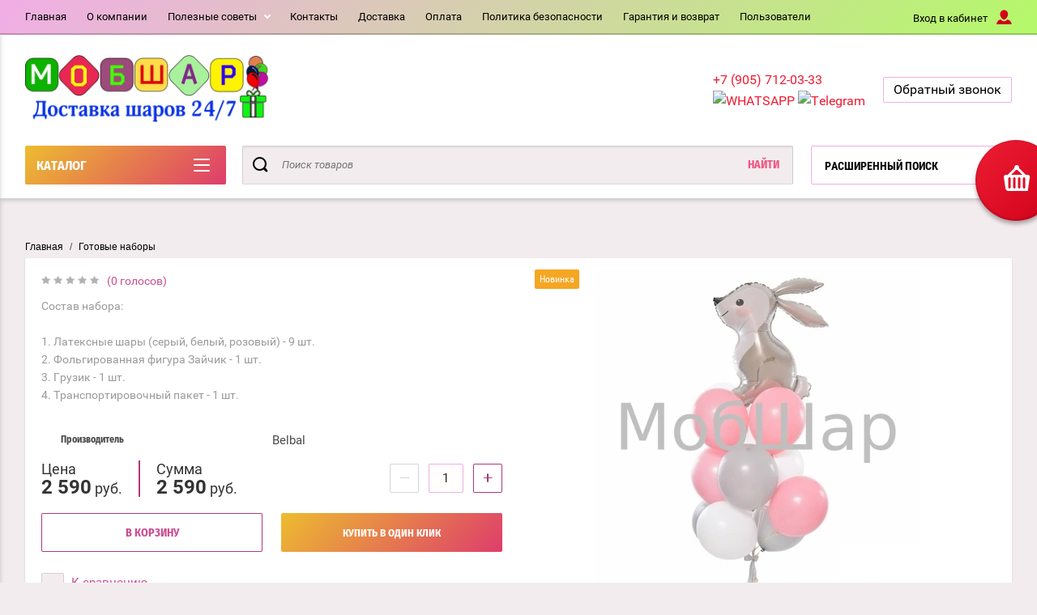

--- FILE ---
content_type: text/html; charset=utf-8
request_url: https://mobshar.ru/magazin/product/nabor-zajchik
body_size: 20800
content:

	<!doctype html>
<html lang="ru" >
<head>
<meta charset="utf-8">
<meta name="robots" content="all"/>
<title>Набор &quot;Зайчик&quot;</title>
<meta name="description" content="Набор &quot;Зайчик&quot;">
<meta name="keywords" content="Набор &quot;Зайчик&quot;">
<meta name="SKYPE_TOOLBAR" content="SKYPE_TOOLBAR_PARSER_COMPATIBLE">
<meta name="viewport" content="width=device-width, initial-scale=1.0, maximum-scale=1.0, user-scalable=no">
<meta name="format-detection" content="telephone=no">
<meta http-equiv="x-rim-auto-match" content="none">
<script charset="utf-8" src="/g/libs/jquery/2.0.0/jquery.min.js?test=1"></script>
	<link rel="stylesheet" href="/g/css/styles_articles_tpl.css">
<link rel='stylesheet' type='text/css' href='/shared/highslide-4.1.13/highslide.min.css'/>
<script type='text/javascript' src='/shared/highslide-4.1.13/highslide-full.packed.js'></script>
<script type='text/javascript'>
hs.graphicsDir = '/shared/highslide-4.1.13/graphics/';
hs.outlineType = null;
hs.showCredits = false;
hs.lang={cssDirection:'ltr',loadingText:'Загрузка...',loadingTitle:'Кликните чтобы отменить',focusTitle:'Нажмите чтобы перенести вперёд',fullExpandTitle:'Увеличить',fullExpandText:'Полноэкранный',previousText:'Предыдущий',previousTitle:'Назад (стрелка влево)',nextText:'Далее',nextTitle:'Далее (стрелка вправо)',moveTitle:'Передвинуть',moveText:'Передвинуть',closeText:'Закрыть',closeTitle:'Закрыть (Esc)',resizeTitle:'Восстановить размер',playText:'Слайд-шоу',playTitle:'Слайд-шоу (пробел)',pauseText:'Пауза',pauseTitle:'Приостановить слайд-шоу (пробел)',number:'Изображение %1/%2',restoreTitle:'Нажмите чтобы посмотреть картинку, используйте мышь для перетаскивания. Используйте клавиши вперёд и назад'};</script>

<!-- 46b9544ffa2e5e73c3c971fe2ede35a5 -->
<script type='text/javascript' src='/shared/s3/js/lang/ru.js'></script>
<script type='text/javascript' src='/shared/s3/js/common.min.js'></script>
<link rel='stylesheet' type='text/css' href='/shared/s3/css/calendar.css' /><link rel="icon" href="/favicon.png" type="image/png">

<!--s3_require-->
<link rel="stylesheet" href="/g/basestyle/1.0.1/user/user.css" type="text/css"/>
<link rel="stylesheet" href="/g/basestyle/1.0.1/user/user.blue.css" type="text/css"/>
<script type="text/javascript" src="/g/basestyle/1.0.1/user/user.js" async></script>
<!--/s3_require-->

<link rel='stylesheet' type='text/css' href='/t/images/__csspatch/6/patch.css'/>
			
		
		
		
			<link rel="stylesheet" type="text/css" href="/g/shop2v2/default/css/theme.less.css">		
			<script type="text/javascript" src="/g/printme.js"></script>
		<script type="text/javascript" src="/g/shop2v2/default/js/tpl.js"></script>
		<script type="text/javascript" src="/g/shop2v2/default/js/baron.min.js"></script>
		
			<script type="text/javascript" src="/g/shop2v2/default/js/shop2.2.js"></script>
		
	<script type="text/javascript">shop2.init({"productRefs": [],"apiHash": {"getPromoProducts":"208f1e5f98247340e5db59b8da5848e8","getSearchMatches":"c512713ce9db23e91278c62d1935cba1","getFolderCustomFields":"2121382453ef11fa892d21510762824b","getProductListItem":"a9f2d79e22a3eab0b1b378666b9fb17d","cartAddItem":"c87af4e9959c1577cd3c57ffcb112493","cartRemoveItem":"b80e119976dfb58ae5c1b22ebf955e85","cartUpdate":"d40980ab965f16fb15f84a4046335532","cartRemoveCoupon":"c64ea6f1960926c5071eeb705132929e","cartAddCoupon":"229247002285b72b5cdf4e6bd99bf344","deliveryCalc":"113b097752c4340cde078ae851e0b6df","printOrder":"87ff6f8d5be4b8859ad78e3833865865","cancelOrder":"1c4cef6ca41516af565c1560a61772b5","cancelOrderNotify":"c624c360866ab6cf018b729d373347ef","repeatOrder":"d419a091de7bd72777332dfe8260c714","paymentMethods":"6e1a4c884d96cc40172c57e9c6569200","compare":"8fffd3e4fadbac1c82001c559638c537"},"hash": null,"verId": 2654354,"mode": "product","step": "","uri": "/magazin","IMAGES_DIR": "/d/","my": {"show_sections":true,"buy_alias":"\u0412 \u043a\u043e\u0440\u0437\u0438\u043d\u0443","special_alias":"\u0410\u043a\u0446\u0438\u044f","pricelist_options_toggle":true,"pricelist_options_hide_alias":"\u0412\u0441\u0435 \u043f\u0430\u0440\u0430\u043c\u0435\u0442\u0440\u044b","pricelist_options_show_alias":"\u0421\u043a\u0440\u044b\u0442\u044c \u043f\u0430\u0440\u0430\u043c\u0435\u0442\u0440\u044b","hide_in_search":["name","text"],"collection_image_width":250,"collection_image_height":250,"new_alias":"\u041d\u043e\u0432\u0438\u043d\u043a\u0430","cart_image_width":220,"cart_image_height":220,"hide_article":true,"hide_vendor_in_list":false,"show_modifications_params":false},"shop2_cart_order_payments": 1,"cf_margin_price_enabled": 0,"maps_yandex_key":"","maps_google_key":""});</script>
<style type="text/css">.product-item-thumb {width: 400px;}.product-item-thumb .product-image, .product-item-simple .product-image {height: 400px;width: 400px;}.product-item-thumb .product-amount .amount-title {width: 304px;}.product-item-thumb .product-price {width: 350px;}.shop2-product .product-side-l {width: 250px;}.shop2-product .product-image {height: 250px;width: 250px;}.shop2-product .product-thumbnails li {width: 73px;height: 73px;}</style>

<link rel="stylesheet" href="/g/css/styles_articles_tpl.css">
<link rel="stylesheet" href="/t/v11730/images/theme0/theme.scss.css">

<script src="/g/s3/misc/eventable/0.0.1/s3.eventable.js" charset="utf-8"></script>
<script src="/g/s3/misc/math/0.0.1/s3.math.js" charset="utf-8"></script>
<script src="/t/v11730/images/js/menu.js" charset="utf-8"></script>
<script src="/t/v11730/images/js/plugins.js" charset="utf-8"></script>
<script src="/t/v11730/images/js/nouislider.min.js" charset="utf-8"></script>
<script src="/t/v11730/images/js/one.line.menu.js" charset="utf-8"></script>
<script src="/t/v11730/images/js/animit.js"></script>
<script src="/t/v11730/images/js/form_minimal.js" charset="utf-8"></script>
<script src="/t/v11730/images/js/jquery.waslidemenu.min.js"></script>
<script src="/t/v11730/images/js/headeroom.js" charset="utf-8"></script>
<script src="/g/templates/shop2/2.27.2/js/sly-slider.js" charset="utf-8"></script>
<script src="/t/v11730/images/js/jquery.bxslider.min.js" charset="utf-8"></script>
<!--<script src="/g/templates/shop2/2.64.2/js/main.js" charset="utf-8"></script>-->
<script src="/t/v11730/images/js/main_local.js"></script>
    <link rel="stylesheet" href="/t/v11730/images/theme6/theme.scss.css">
<link rel="stylesheet" href="/t/v11730/images/css/site_addons.scss.css">
<script src="/t/v11730/images/js/site_addons.js" charset="utf-8"></script>

	<script>
	    document.addEventListener("DOMContentLoaded", function() {
	        const imageObserver = new IntersectionObserver((entries, imgObserver) => {
	            entries.forEach((entry) => {
	                if (entry.isIntersecting) {
	                    const lazyImage = entry.target
	                    console.log("lazy loading ", lazyImage)
	                    lazyImage.src = lazyImage.dataset.src
	                    lazyImage.classList.remove("lzy_img");
	                    imgObserver.unobserve(lazyImage);
	                }
	            })
	        });
	        const arr = document.querySelectorAll('img.lzy_img')
	        arr.forEach((v) => {
	            imageObserver.observe(v);
	        })
	    });
	</script>

<link rel="stylesheet" href="/t/v11730/images/css/site.addons.scss.css">
</head>
<body class="page-in card-page" style="opacity: 0;">
	
	<script>
		$(function() {
	    
			$(window).on('load', function() {
				console.log('style');
				$('body').removeAttr('style');
			});
	    });
	</script>
	
	<div id="shop2-cart-preview" class="cart-emty">
	<svg class="big-cart-icon" id="SvgjsSvg1022" version="1.1" width="68" height="66" viewBox="0 0 68 66"><defs id="SvgjsDefs1023"></defs><path id="SvgjsPath1024" d="M417.26 59.01C417.77 55.589999999999996 415.44 52.75 412.03 52.75H407.09999999999997L390.14 35.79C390.28 35.28 390.34999999999997 34.74 390.34999999999997 34.19C390.34999999999997 30.769999999999996 387.58 27.999999999999996 384.15999999999997 27.999999999999996C380.74999999999994 27.999999999999996 377.97999999999996 30.769999999999996 377.97999999999996 34.19C377.97999999999996 34.739999999999995 378.04999999999995 35.28 378.18999999999994 35.79L361.22999999999996 52.75H356.28999999999996C352.87999999999994 52.75 350.54999999999995 55.55 351.06999999999994 59.01L355.37999999999994 87.74C355.88999999999993 91.16 359.0799999999999 94 362.48999999999995 94C362.48999999999995 94 374.96999999999997 94 387.3299999999999 94C399.67999999999995 94 412.0299999999999 94 412.0299999999999 94L416.1699999999999 66.26ZM365.6 59.1C367.31 59.1 368.70000000000005 60.51 368.70000000000005 62.260000000000005V84.49000000000001C368.70000000000005 86.24000000000001 367.32000000000005 87.65 365.6 87.65C363.89000000000004 87.65 362.51000000000005 86.24000000000001 362.51000000000005 84.49000000000001V62.260000000000005C362.51000000000005 60.510000000000005 363.88000000000005 59.10000000000001 365.6 59.10000000000001ZM377.98 59.1C379.68 59.1 381.07 60.51 381.07 62.260000000000005V84.49000000000001C381.07 86.24000000000001 379.7 87.65 377.98 87.65C376.27000000000004 87.65 374.88 86.24000000000001 374.88 84.49000000000001V62.260000000000005C374.88 60.510000000000005 376.26 59.10000000000001 377.98 59.10000000000001ZM390.35 59.1C392.06 59.1 393.45000000000005 60.51 393.45000000000005 62.260000000000005V84.49000000000001C393.45000000000005 86.24000000000001 392.07000000000005 87.65 390.35 87.65C388.64000000000004 87.65 387.26000000000005 86.24000000000001 387.26000000000005 84.49000000000001V62.260000000000005C387.26000000000005 60.510000000000005 388.63000000000005 59.10000000000001 390.35 59.10000000000001ZM402.73 59.18C404.43 59.18 405.82 60.589999999999996 405.82 62.34V84.57000000000001C405.82 86.32000000000001 404.45 87.73 402.73 87.73C401.02000000000004 87.73 399.63 86.32000000000001 399.63 84.57000000000001V62.34C399.63 60.59 401.01 59.18000000000001 402.73 59.18000000000001ZM382.56 40.17C383.07 40.300000000000004 383.61 40.38 384.16 40.38C384.72 40.38 385.26000000000005 40.300000000000004 385.77000000000004 40.17L398.35 52.75H369.98Z " fill="#f74963" fill-opacity="1" transform="matrix(1,0,0,1,-350,-28)"></path></svg>	
	<div class="cart-icon total disabled">
		<svg id="SvgjsSvg1008" version="1.1" width="33" height="32" viewBox="0 0 33 32"><defs id="SvgjsDefs1009"></defs><path id="SvgjsPath1010" d="M1907.12 202.04C1907.37 200.37 1906.2399999999998 199 1904.59 199H1902.1999999999998L1893.9799999999998 190.78C1894.0399999999997 190.53 1894.0799999999997 190.27 1894.0799999999997 190C1894.0799999999997 188.34 1892.7399999999998 187 1891.0799999999997 187C1889.4199999999996 187 1888.0799999999997 188.34 1888.0799999999997 190C1888.0799999999997 190.27 1888.1099999999997 190.53 1888.1799999999996 190.78L1879.9599999999996 199H1877.5699999999995C1875.9099999999994 199 1874.7799999999995 200.36 1875.0399999999995 202.04L1877.1199999999994 215.95999999999998C1877.3699999999994 217.62999999999997 1878.9199999999994 218.99999999999997 1880.5699999999995 218.99999999999997C1880.5699999999995 218.99999999999997 1886.6199999999994 218.99999999999997 1892.6099999999994 218.99999999999997C1898.5999999999995 218.99999999999997 1904.5899999999995 218.99999999999997 1904.5899999999995 218.99999999999997L1906.5999999999995 205.54999999999998ZM1882.08 202.08C1882.9099999999999 202.08 1883.58 202.76000000000002 1883.58 203.61V214.39000000000001C1883.58 215.24 1882.9099999999999 215.92000000000002 1882.08 215.92000000000002C1881.25 215.92000000000002 1880.58 215.24 1880.58 214.39000000000001V203.61C1880.58 202.76000000000002 1881.25 202.08 1882.08 202.08ZM1888.08 202.08C1888.9099999999999 202.08 1889.58 202.76000000000002 1889.58 203.61V214.39000000000001C1889.58 215.24 1888.9099999999999 215.92000000000002 1888.08 215.92000000000002C1887.25 215.92000000000002 1886.58 215.24 1886.58 214.39000000000001V203.61C1886.58 202.76000000000002 1887.25 202.08 1888.08 202.08ZM1894.08 202.08C1894.9099999999999 202.08 1895.58 202.76000000000002 1895.58 203.61V214.39000000000001C1895.58 215.24 1894.9099999999999 215.92000000000002 1894.08 215.92000000000002C1893.25 215.92000000000002 1892.58 215.24 1892.58 214.39000000000001V203.61C1892.58 202.76000000000002 1893.25 202.08 1894.08 202.08ZM1900.08 202.12C1900.9099999999999 202.12 1901.58 202.8 1901.58 203.65V214.43C1901.58 215.27 1900.9099999999999 215.96 1900.08 215.96C1899.25 215.96 1898.58 215.27 1898.58 214.43V203.65C1898.58 202.8 1899.25 202.12 1900.08 202.12ZM1890.3 192.9C1890.55 192.96 1890.81 193 1891.08 193C1891.35 193 1891.61 192.96 1891.86 192.9L1897.9599999999998 199H1884.1999999999998Z " fill="#ffffff" fill-opacity="1" transform="matrix(1,0,0,1,-1875,-187)" class="small-cart-ico"></path></svg>
		<span class="cart-icon-amount">
			0
		</span>

		 <a href="/magazin/cart" class="cart-icon">
			<svg id="SvgjsSvg1013" version="1.1" width="18" height="16" viewBox="0 0 18 16"><defs id="SvgjsDefs1014"></defs><path id="SvgjsPath1015" d="M1335.29 526.29C1334.8999999999999 526.68 1334.8999999999999 527.3199999999999 1335.29 527.7099999999999C1335.68 528.0999999999999 1336.32 528.0999999999999 1336.71 527.7099999999999L1342.71 521.7099999999999C1343.1000000000001 521.3199999999999 1343.1000000000001 520.68 1342.71 520.29L1336.71 514.29C1336.32 513.9 1335.68 513.9 1335.29 514.29C1334.8999999999999 514.68 1334.8999999999999 515.3199999999999 1335.29 515.7099999999999L1339.58 519.9999999999999H1326V521.9999999999999H1339.58Z " fill="#fff" fill-opacity="1" transform="matrix(1,0,0,1,-1326,-513)"></path></svg>		 
			<span class="cart-icon-amount">оформить заказ</span>
		 </a>		
	</div>
	<div class="cart-body">
		<div class="close-cart"></div>
				<div class="cart-price-amount">
			Ваша корзина пуста
		</div>
			</div>
</div>	<div class="left-panel-mobile">
		<div class="left-panel-mobile-in">
			<div class="close-panel"></div>
			<div id="menu" class="mobile-left-panel slideout-menu">
				<div class="categories-wrap_mobile">
				 	<ul class="categories_mobile">
				 		<li class="categories_title mobile_title">КАТАЛОГ ТОВАРОВ</li>
				            				                 				                 				                 				                 				            				                 				                      				                      				                           <li ><a href="/magazin/folder/beri-bolshe-plati-menshe">Бери больше плати меньше</a>
				                      				                 				                 				                 				                 				            				                 				                      				                           				                                </li>
				                                				                           				                      				                      				                           <li class="sublevel"><a class="has_sublayer" href="/magazin/folder/korobka-s-sharami">Коробка с шарами</a>
				                      				                 				                 				                 				                 				            				                 				                      				                           				                                <ul>
				                                    <li class="parrent_name"><a href="/magazin/folder/korobka-s-sharami">Коробка с шарами</a></li>
				                            					                      				                      				                           <li ><a href="/folder/259832307">Коробка 60х60</a>
				                      				                 				                 				                 				                 				            				                 				                      				                           				                                </li>
				                                				                           				                      				                      				                           <li ><a href="/folder/259872707">Коробка 70х70</a>
				                      				                 				                 				                 				                 				            				                 				                      				                           				                                </li>
				                                				                           				                      				                      				                           <li ><a href="/folder/260268307">Коробка 80х60</a>
				                      				                 				                 				                 				                 				            				                 				                      				                           				                                </li>
				                                				                                     </ul></li>
				                                				                           				                      				                      				                           <li ><a href="/folder/lateksnye-shary-po-shtuchno">Латексные шары по штучно</a>
				                      				                 				                 				                 				                 				            				                 				                      				                           				                                </li>
				                                				                           				                      				                      				                           <li ><a href="/magazin/folder/novinki">Новинки</a>
				                      				                 				                 				                 				                 				            				                 				                      				                           				                                </li>
				                                				                           				                      				                      				                           <li ><a href="/magazin/folder/akciya-ekspress-zakaz">Сеты</a>
				                      				                 				                 				                 				                 				            				                 				                      				                           				                                </li>
				                                				                           				                      				                      				                           <li ><a href="/magazin/folder/gender-pati">Гендер Пати</a>
				                      				                 				                 				                 				                 				            				                 				                      				                           				                                </li>
				                                				                           				                      				                      				                           <li class="sublevel"><a class="has_sublayer" href="/magazin/folder/shary-pod-potolok">Шары под потолок</a>
				                      				                 				                 				                 				                 				            				                 				                      				                           				                                <ul>
				                                    <li class="parrent_name"><a href="/magazin/folder/shary-pod-potolok">Шары под потолок</a></li>
				                            					                      				                      				                           <li ><a href="/magazin/folder/shary-bez-risunka">Шары без рисунка</a>
				                      				                 				                 				                 				                 				            				                 				                      				                           				                                </li>
				                                				                           				                      				                      				                           <li ><a href="/magazin/folder/shary-sochetanie-cvetov">Шары сочетание цветов</a>
				                      				                 				                 				                 				                 				            				                 				                      				                           				                                </li>
				                                				                           				                      				                      				                           <li ><a href="/magazin/folder/shary-s-risunkom-1">Шары с рисунком</a>
				                      				                 				                 				                 				                 				            				                 				                      				                           				                                </li>
				                                				                                     </ul></li>
				                                				                           				                      				                      				                           <li ><a href="/shop/folder/gotovye-nabory">Готовые наборы</a>
				                      				                 				                 				                 				                 				            				                 				                      				                           				                                </li>
				                                				                           				                      				                      				                           <li ><a href="/magazin/folder/shary-na-den-rozhdeniya">Шары на день рождения</a>
				                      				                 				                 				                 				                 				            				                 				                      				                           				                                </li>
				                                				                           				                      				                      				                           <li ><a href="/magazin/folder/gotovye-nabory-do-1500-rublej">Супер наборы</a>
				                      				                 				                 				                 				                 				            				                 				                      				                           				                                </li>
				                                				                           				                      				                      				                           <li ><a href="/magazin/folder/fontany-iz-sharov">Фонтаны из шаров</a>
				                      				                 				                 				                 				                 				            				                 				                      				                           				                                </li>
				                                				                           				                      				                      				                           <li class="sublevel"><a class="has_sublayer" href="/magazin/folder/shary-na-vypisku-iz-roddoma">Шары на выписку из роддома</a>
				                      				                 				                 				                 				                 				            				                 				                      				                           				                                <ul>
				                                    <li class="parrent_name"><a href="/magazin/folder/shary-na-vypisku-iz-roddoma">Шары на выписку из роддома</a></li>
				                            					                      				                      				                           <li ><a href="/magazin/folder/shary-na-vypisku-devochki">Шары на выписку девочки</a>
				                      				                 				                 				                 				                 				            				                 				                      				                           				                                </li>
				                                				                           				                      				                      				                           <li ><a href="/magazin/folder/shary-na-vypisku-malchika">Шары на выписку мальчика</a>
				                      				                 				                 				                 				                 				            				                 				                      				                           				                                </li>
				                                				                                     </ul></li>
				                                				                           				                      				                      				                           <li ><a href="/magazin/folder/folgirovannye-cifry">Фольгированные цифры</a>
				                      				                 				                 				                 				                 				            				                 				                      				                           				                                </li>
				                                				                           				                      				                      				                           <li ><a href="/magazin/folder/akcii">Акции</a>
				                      				                 				                 				                 				                 				            				                 				                      				                           				                                </li>
				                                				                           				                      				                      				                           <li ><a href="/magazin/folder/svetyashchiesya-shary">Светящиеся шары</a>
				                      				                 				                 				                 				                 				            				                 				                      				                           				                                </li>
				                                				                           				                      				                      				                           <li ><a href="/magazin/folder/shary-s-individualnoj-nadpisyu-na-zakaz">Шары с индивидуальной надписью на заказ</a>
				                      				                 				                 				                 				                 				            				                 				                      				                           				                                </li>
				                                				                           				                      				                      				                           <li class="sublevel"><a class="has_sublayer" href="/magazin/folder/po-sobytiyu">По событию</a>
				                      				                 				                 				                 				                 				            				                 				                      				                           				                                <ul>
				                                    <li class="parrent_name"><a href="/magazin/folder/po-sobytiyu">По событию</a></li>
				                            					                      				                      				                           <li ><a href="/magazin/folder/shary-na-8-marta">Шары на 8 марта</a>
				                      				                 				                 				                 				                 				            				                 				                      				                           				                                </li>
				                                				                           				                      				                      				                           <li ><a href="/magazin/folder/shary-na-14-fevralya">Шары на 14 февраля</a>
				                      				                 				                 				                 				                 				            				                 				                      				                           				                                </li>
				                                				                           				                      				                      				                           <li ><a href="/magazin/folder/shary-na-23-fevralya">Шары на 23 февраля</a>
				                      				                 				                 				                 				                 				            				                 				                      				                           				                                </li>
				                                				                           				                      				                      				                           <li ><a href="/magazin/folder/shary-na-novyj-god-1">Шары на Новый год</a>
				                      				                 				                 				                 				                 				            				                 				                      				                           				                                </li>
				                                				                           				                      				                      				                           <li ><a href="/magazin/folder/shary-na-vypusknoj-1">Шары на Выпускной</a>
				                      				                 				                 				                 				                 				            				                 				                      				                           				                                </li>
				                                				                           				                      				                      				                           <li ><a href="/magazin/folder/shary-na-devichnik">Шары на девичник</a>
				                      				                 				                 				                 				                 				            				                 				                      				                           				                                </li>
				                                				                           				                      				                      				                           <li ><a href="/magazin/folder/shary-na-1-godik">Шары на 1 годик</a>
				                      				                 				                 				                 				                 				            				                 				                      				                           				                                </li>
				                                				                           				                      				                      				                           <li ><a href="/magazin/folder/shary-na-svadbu">Шары на свадьбу</a>
				                      				                 				                 				                 				                 				            				                 				                      				                           				                                </li>
				                                				                           				                      				                      				                           <li ><a href="/magazin/folder/shary-na-yubilej">Шары на Юбилей</a>
				                      				                 				                 				                 				                 				            				                 				                      				                           				                                </li>
				                                				                           				                      				                      				                           <li ><a href="/magazin/folder/shary-na-9-maya">Шары на 9 мая</a>
				                      				                 				                 				                 				                 				            				                 				                      				                           				                                </li>
				                                				                                     </ul></li>
				                                				                           				                      				                      				                           <li ><a href="/magazin/folder/shary-na-1-sentyabrya">Шары на 1 сентября</a>
				                      				                 				                 				                 				                 				            				                 				                      				                           				                                </li>
				                                				                           				                      				                      				                           <li ><a href="/magazin/folder/shary-s-konfetti">Шары с конфетти</a>
				                      				                 				                 				                 				                 				            				                 				                      				                           				                                </li>
				                                				                           				                      				                      				                           <li class="sublevel"><a class="has_sublayer" href="/magazin/folder/folgirovannye-shary">Фольгированные шары</a>
				                      				                 				                 				                 				                 				            				                 				                      				                           				                                <ul>
				                                    <li class="parrent_name"><a href="/magazin/folder/folgirovannye-shary">Фольгированные шары</a></li>
				                            					                      				                      				                           <li ><a href="/magazin/folder/serdca-bez-risunka">Сердца - без рисунка</a>
				                      				                 				                 				                 				                 				            				                 				                      				                           				                                </li>
				                                				                           				                      				                      				                           <li ><a href="/magazin/folder/serdca-s-printom">Звезды, Сердца, Круги - с рисунком</a>
				                      				                 				                 				                 				                 				            				                 				                      				                           				                                </li>
				                                				                           				                      				                      				                           <li ><a href="/magazin/folder/zvezdy">Звезды</a>
				                      				                 				                 				                 				                 				            				                 				                      				                           				                                </li>
				                                				                           				                      				                      				                           <li ><a href="/magazin/folder/krugi">Круги</a>
				                      				                 				                 				                 				                 				            				                 				                      				                           				                                </li>
				                                				                           				                      				                      				                           <li ><a href="/magazin/folder/figury">Фигуры</a>
				                      				                 				                 				                 				                 				            				                 				                      				                           				                                </li>
				                                				                                     </ul></li>
				                                				                           				                      				                      				                           <li ><a href="/magazin/folder/hodyachie-shary">Ходячие шары</a>
				                      				                 				                 				                 				                 				            				                 				                      				                           				                                </li>
				                                				                           				                      				                      				                           <li ><a href="/magazin/folder/shary-sfery">Шары Сферы</a>
				                      				                 				                 				                 				                 				            				                 				                      				                           				                                </li>
				                                				                           				                      				                      				                           <li ><a href="/magazin/folder/bolshie-shary-giganty">Большие шары-гиганты</a>
				                      				                 				                 				                 				                 				            				                 				                      				                           				                                </li>
				                                				                           				                      				                      				                           <li ><a href="/magazin/folder/shary-na-hellouin">Шары на Хэллоуин</a>
				                      				                 				                 				                 				                 				            				                 				                      				                           				                                </li>
				                                				                           				                      				                      				                           <li ><a href="/magazin/folder/gotovoe-reshenie-oformlenie">Готовое решение (Оформление)</a>
				                      				                 				                 				                 				                 				            				                 				                      				                           				                                </li>
				                                				                           				                      				                      				                           <li ><a href="/magazin/folder/shary-bubble-s-cvetami">Шары bubble с цветами</a>
				                      				                 				                 				                 				                 				            				                 				                      				                           				                                </li>
				                                				                           				                      				                      				                           <li ><a href="/magazin/folder/soputstvuyushchie-tovary">Сопутствующие товары</a>
				                      				                 				                 				                 				                 				            				                 				                      				                           				                                </li>
				                                				                           				                      				                      				                           <li ><a href="/magazin/folder/dlya-nego">Для него</a>
				                      				                 				                 				                 				                 				            				                 				                      				                           				                                </li>
				                                				                           				                      				                      				                           <li ><a href="/magazin/folder/dlya-nee">Для неё</a>
				                      				                 				                 				                 				                 				            				                 				                      				                           				                                </li>
				                                				                           				                      				                      				                           <li ><a href="/magazin/folder/dlya-malchikov">Для мальчиков</a>
				                      				                 				                 				                 				                 				            				                 				                      				                           				                                </li>
				                                				                           				                      				                      				                           <li ><a href="/magazin/folder/dlya-devochek">Для девочек</a>
				                      				                 				                 				                 				                 				            				                 				                      				                           				                                </li>
				                                				                           				                      				                      				                           <li class="sublevel"><a class="has_sublayer" href="/magazin/folder/kollekcii">Коллекции</a>
				                      				                 				                 				                 				                 				            				                 				                      				                           				                                <ul>
				                                    <li class="parrent_name"><a href="/magazin/folder/kollekcii">Коллекции</a></li>
				                            					                      				                      				                           <li ><a href="/magazin/folder/cherepashki-nindzya">Черепашки Ниндзя</a>
				                      				                 				                 				                 				                 				            				                 				                      				                           				                                </li>
				                                				                           				                      				                      				                           <li ><a href="/magazin/folder/holodnoe-serdce">Холодное Сердце</a>
				                      				                 				                 				                 				                 				            				                 				                      				                           				                                </li>
				                                				                           				                      				                      				                           <li ><a href="/magazin/folder/vspysh">Вспыш</a>
				                      				                 				                 				                 				                 				            				                 				                      				                           				                                </li>
				                                				                           				                      				                      				                           <li ><a href="/magazin/folder/edinorog">Единорог</a>
				                      				                 				                 				                 				                 				            				                 				                      				                           				                                </li>
				                                				                           				                      				                      				                           <li ><a href="/magazin/folder/lesnye-zhivotnye">Лесные животные</a>
				                      				                 				                 				                 				                 				            				                 				                      				                           				                                </li>
				                                				                           				                      				                      				                           <li class="sublevel"><a class="has_sublayer" href="/magazin/folder/lol">ЛОЛ</a>
				                      				                 				                 				                 				                 				            				                 				                      				                           				                                <ul>
				                                    <li class="parrent_name"><a href="/magazin/folder/lol">ЛОЛ</a></li>
				                            					                      				                      				                           <li ><a href="/magazin/folder/shary-kukly-lol">Шары Куклы лол</a>
				                      				                 				                 				                 				                 				            				                 				                      				                           				                                </li>
				                                				                                     </ul></li>
				                                				                           				                      				                      				                           <li ><a href="/magazin/folder/ledi-bag">Леди Баг</a>
				                      				                 				                 				                 				                 				            				                 				                      				                           				                                </li>
				                                				                           				                      				                      				                           <li ><a href="/magazin/folder/minony">Миньоны</a>
				                      				                 				                 				                 				                 				            				                 				                      				                           				                                </li>
				                                				                           				                      				                      				                           <li ><a href="/magazin/folder/transport">Транспорт</a>
				                      				                 				                 				                 				                 				            				                 				                      				                           				                                </li>
				                                				                           				                      				                      				                           <li ><a href="/magazin/folder/chelovek-pauk">Человек Паук</a>
				                      				                 				                 				                 				                 				            				                 				                      				                           				                                </li>
				                                				                           				                      				                      				                           <li ><a href="/magazin/folder/mikki-i-minni-maus">Микки и Минни Маус</a>
				                      				                 				                 				                 				                 				            				                 				                      				                           				                                </li>
				                                				                           				                      				                      				                           <li ><a href="/magazin/folder/pinki-paj">Пинки Пай</a>
				                      				                 				                 				                 				                 				            				                 				                      				                           				                                </li>
				                                				                           				                      				                      				                           <li ><a href="/magazin/folder/hellouin">Хэллоуин</a>
				                      				                 				                 				                 				                 				            				                 				                      				                           				                                </li>
				                                				                           				                      				                      				                           <li ><a href="/magazin/folder/shchenyachij-patrul">Щенячий Патруль</a>
				                      				                 				                 				                 				                 				            				                 				                      				                           				                                </li>
				                                				                           				                      				                      				                           <li ><a href="/magazin/folder/dinozavriki">Динозаврики</a>
				                      				                 				                 				                 				                 				            				                 				                      				                           				                                </li>
				                                				                                     </ul></li>
				                                				                           				                      				                      				                           <li ><a href="/magazin/folder/shary-bubble-s-peryami-i-sharikami-vnutri">Шары Bubble с перьями и шариками внутри</a>
				                      				                 				                 				                 				                 				            				                 				                      				                           				                                </li>
				                                				                           				                      				                      				                           <li ><a href="/magazin/folder/hlopushki">Хлопушки</a>
				                      				                 				                 				                 				                 				            				                 				                      				                           				                                </li>
				                                				                           				                      				                      				                           <li ><a href="/magazin/folder/shary-pod-potolok-s-dozhdikom">Шары под потолок с дождиком</a>
				                      				                 				                 				                 				                 				            				                 				                      				                           				                                </li>
				                                				                           				                      				                      				                           <li ><a href="/magazin/folder/populyarnye-s-ciframi">Популярные с цифрами</a>
				                      				                 				                 				                 				                 				            				                 				                      				                           				                                </li>
				                                				                           				                      				                      				                           <li ><a href="/magazin/folder/vygodnye-nabory">Выгодные наборы</a>
				                      				                 				                 				                 				                 				            				                 				                      				                           				                                </li>
				                                				                           				                      				                      				                           <li ><a href="/folder/246836907">Шары Буквы и Надписи</a>
				                      				                 				                 				                 				                 				            				            				            </li>
				    </ul>
			    </div>	
		    </div>	
	    </div>
	</div>
	<div class="overlay"></div>
	<div class="site-wrapper">
	<div class="scroll-top"><span></span></div>
		<header role="banner" class="site-header">
		 <div class="menu-panel-wrapper">
		 	<div class="menu-panel-in">
		 		<div class="menu-ico">
		 			<span></span>
		 		</div>
		 		<div class="search-ico"></div>
			 	 <ul class="menu-top"><li class="opened active"><a href="/" >Главная</a></li><li><a href="/o-kompanii" >О компании</a></li><li class="has-child"><a href="/poleznye-sovety" >Полезные советы</a><ul class="level-2"><li><a href="/shar-i-solnce" >Шарики и солнце</a></li><li><a href="/skolko-derzhatsya-v-vozduhe-gelievye-shary-ili-ukrasheniya-iz-nih" >Сколько держатся в воздухе гелиевые шары или украшения из них?</a></li></ul></li><li><a href="/kontakty" >Контакты</a></li><li><a href="/dostavka" >Доставка</a></li><li><a href="/oplata-1" >Оплата</a></li><li><a href="/politika-bezopasnosti" >Политика безопасности</a></li><li><a href="/garantiya-i-vozvrat" >Гарантия и возврат</a></li><li><a href="/users" >Пользователи</a></li></ul>				<div class="login-top">
				<span>Вход в кабинет</span>
					<span class="login-close"></span>
				</div>
			</div>
		 </div>
		 <div class="header-bottom-panel">
		 	<div class="header-bottom-panel-top has-logo">
	 			<div class="site-name-wrap">
	 			
											  <a href="http://mobshar.ru" class="sn-logo" style="display: inline-block; width: 300px; height:px;">      
<img src="/thumb/2/tF_ycmhrsGDUxi38T31bog/r/d/logotype_11_0.png">
  </a>
																						<a class="name-desc-wrapp" href="https://mobshar.ru" title="На главную страницу">
							<div class="comapany-name"></div>
							<div class="site-descriptor site-name-desc"></div>
						</a>
									</div>
				<div class="right-part">
					<div class="addres-top">
						<div class="addres-body"></div>
					</div>								
										<div class="site-phones phone-block" style="background:url('/thumb/2/eH7vvBbZ2HowgfLkZRc0tg/r/d/fgs16_phone.svg') left 0 top 0 / auto 25px no-repeat" >				
						 
						<div class="number"><a href="tel:+7 (905) 712-03-33">+7 (905) 712-03-33</a></div>
																	    <div class="soc-ico-wrap head_soc">
					        					        						        	<a href="http:\\wa.me/79057120333" target="blank">
					        							        			<img src="/d/fgs16_whatsapp.svg" width="30" alt="WHATSAPP" />
					        							        	</a>			        	
					        						        					        						        	<a href="http:\\wa.me/79057120333" target="blank">
					        							        			<img src="/d/fgs16_telegram.svg" width="30" alt="Telegram" />
					        							        	</a>			        	
					        						        					    </div>	
					    					</div>
							
										<div class="link-top">
						Обратный звонок
						
					</div>
										
				</div>
			</div>	
			<div class="folders-title">
				<span class="desctop">КАТАЛОГ</span>
								<span class="arr">
					<svg id="SvgjsSvg1000" xmlns="http://www.w3.org/2000/svg" version="1.1" xmlns:xlink="http://www.w3.org/1999/xlink" xmlns:svgjs="http://svgjs.com/svgjs" width="20" height="16" viewBox="0 0 20 16"><title>Rectangle 2</title><desc>Created with Avocode.</desc><defs id="SvgjsDefs1001"></defs><path id="SvgjsPath1007" d="M515 189H533C533.55228 189 534 189.44772 534 190C534 190.55228 533.55228 191 533 191H515C514.44772 191 514 190.55228 514 190C514 189.44772 514.44772 189 515 189ZM515 175H533C533.55228 175 534 175.44772 534 176C534 176.55228 533.55228 177 533 177H515C514.44772 177 514 176.55228 514 176C514 175.44772 514.44772 175 515 175ZM515 182H533C533.55228 182 534 182.44772 534 183C534 183.55228 533.55228 184 533 184H515C514.44772 184 514 183.55228 514 183C514 182.44772 514.44772 182 515 182Z " fill="#ffffff" fill-opacity="1" transform="matrix(1,0,0,1,-514,-175)"></path></svg>
				</span>
			</div>
				
	
<div class="shop2-block search-form ">
	<div class="search-overlay"></div>
	<div class="shop2-block-title isMobile-title">
		<strong>Расширенный поиск</strong>
		<span>&nbsp;</span>
	</div>
	<div class="block-body">
		
		<div class="close-search-back">
			Назад
			<span></span>
			<div class="close-search close-icon"></div>
		</div>
		<div class="search-back"></div>
		<div class="search-mobile-title">
			Расширенный поиск
			<svg id="SvgjsSvg1008" version="1.1" width="20" height="15" viewBox="0 0 20 15"><defs id="SvgjsDefs1009"></defs><path id="SvgjsPath1010" d="M1219 430H1229C1229.55228 430 1230 430.44772 1230 431C1230 431.55228 1229.55228 432 1229 432H1219C1218.44772 432 1218 431.55228 1218 431C1218 430.44772 1218.44772 430 1219 430ZM1211 439H1221C1221.55228 439 1222 439.44772 1222 440C1222 440.55228 1221.55228 441 1221 441H1211C1210.44772 441 1210 440.55228 1210 440C1210 439.44772 1210.44772 439 1211 439ZM1228 439H1229C1229.55228 439 1230 439.44772 1230 440C1230 440.55228 1229.55228 441 1229 441H1228C1227.44772 441 1227 440.55228 1227 440C1227 439.44772 1227.44772 439 1228 439ZM1211 430H1212C1212.55228 430 1213 430.44772 1213 431C1213 431.55228 1212.55228 432 1212 432H1211C1210.44772 432 1210 431.55228 1210 431C1210 430.44772 1210.44772 430 1211 430ZM1214 429.5C1214 428.67157 1214.67157 428 1215.5 428C1216.32843 428 1217 428.67157 1217 429.5V432.5C1217 433.32843 1216.32843 434 1215.5 434C1214.67157 434 1214 433.32843 1214 432.5ZM1223 438.5C1223 437.67157 1223.67157 437 1224.5 437C1225.32843 437 1226 437.67157 1226 438.5V441.5C1226 442.32843 1225.32843 443 1224.5 443C1223.67157 443 1223 442.32843 1223 441.5Z " fill="#212121" fill-opacity="1" transform="matrix(1,0,0,1,-1210,-428)"></path></svg>
		</div>
		<form action="/magazin/search" enctype="multipart/form-data">
			<input type="hidden" name="sort_by" value=""/>

						
							<div class="row clear-self">
					<label class="row-title" for="shop2-name">Цена:</label>
					<div class="param-wrap param_range price range_slider_wrapper">
	                    <div class="td param-body">
	                        <div class="price_range clear-self">
	                        	<label class="range min">
	                                <input name="s[price][min]" type="text" size="5" class="small low" value="0" />
	                            </label>
	                            <label class="range max">   
	    							<input name="s[price][max]" type="text" size="5" class="small hight" value="250000" />
	    						</label>	
	                        </div>
	                        <div class="input_range_slider">
	                        	<span class="shop2-from">от</span>
	                        	<span class="shop2-to">до</span>
	                        </div>
	                    </div>
	                </div>
				</div>
			
			
			
			
							<div class="row">
					<div class="row-title">Выберите категорию:</div>
					<select name="s[folder_id]" id="s[folder_id]">
						<option value="">Все</option>
																																		<option value="70353909" >
									 Бери больше плати меньше
								</option>
																												<option value="179108700" >
									 Коробка с шарами
								</option>
																												<option value="259832307" >
									&raquo; Коробка 60х60
								</option>
																												<option value="259872707" >
									&raquo; Коробка 70х70
								</option>
																												<option value="260268307" >
									&raquo; Коробка 80х60
								</option>
																												<option value="74865308" >
									 Латексные шары по штучно
								</option>
																												<option value="7264304" >
									 Новинки
								</option>
																												<option value="24530107" >
									 Сеты
								</option>
																												<option value="141121904" >
									 Гендер Пати
								</option>
																												<option value="123411902" >
									 Шары под потолок
								</option>
																												<option value="140629505" >
									&raquo; Шары без рисунка
								</option>
																												<option value="27990306" >
									&raquo; Шары сочетание цветов
								</option>
																												<option value="27990106" >
									&raquo; Шары с рисунком
								</option>
																												<option value="153158500" >
									 Готовые наборы
								</option>
																												<option value="153160500" >
									 Шары на день рождения
								</option>
																												<option value="36277502" >
									 Супер наборы
								</option>
																												<option value="204622300" >
									 Фонтаны из шаров
								</option>
																												<option value="153160700" >
									 Шары на выписку из роддома
								</option>
																												<option value="185952100" >
									&raquo; Шары на выписку девочки
								</option>
																												<option value="185952500" >
									&raquo; Шары на выписку мальчика
								</option>
																												<option value="165645505" >
									 Фольгированные цифры
								</option>
																												<option value="179083500" >
									 Акции
								</option>
																												<option value="153165900" >
									 Светящиеся шары
								</option>
																												<option value="153163500" >
									 Шары с индивидуальной надписью на заказ
								</option>
																												<option value="153160300" >
									 По событию
								</option>
																												<option value="179184100" >
									&raquo; Шары на 8 марта
								</option>
																												<option value="179183100" >
									&raquo; Шары на 14 февраля
								</option>
																												<option value="179183700" >
									&raquo; Шары на 23 февраля
								</option>
																												<option value="252732101" >
									&raquo; Шары на Новый год
								</option>
																												<option value="163600702" >
									&raquo; Шары на Выпускной
								</option>
																												<option value="153160900" >
									&raquo; Шары на девичник
								</option>
																												<option value="179182300" >
									&raquo; Шары на 1 годик
								</option>
																												<option value="179182500" >
									&raquo; Шары на свадьбу
								</option>
																												<option value="179182900" >
									&raquo; Шары на Юбилей
								</option>
																												<option value="179184300" >
									&raquo; Шары на 9 мая
								</option>
																												<option value="179183300" >
									 Шары на 1 сентября
								</option>
																												<option value="153162500" >
									 Шары с конфетти
								</option>
																												<option value="153161100" >
									 Фольгированные шары
								</option>
																												<option value="153161500" >
									&raquo; Сердца - без рисунка
								</option>
																												<option value="153161300" >
									&raquo; Звезды, Сердца, Круги - с рисунком
								</option>
																												<option value="184050500" >
									&raquo; Звезды
								</option>
																												<option value="184050700" >
									&raquo; Круги
								</option>
																												<option value="184886900" >
									&raquo; Фигуры
								</option>
																												<option value="179136500" >
									 Ходячие шары
								</option>
																												<option value="26217301" >
									 Шары Сферы
								</option>
																												<option value="153165100" >
									 Большие шары-гиганты
								</option>
																												<option value="57207901" >
									 Шары на Хэллоуин
								</option>
																												<option value="31770306" >
									 Готовое решение (Оформление)
								</option>
																												<option value="135360701" >
									 Шары bubble с цветами
								</option>
																												<option value="182419900" >
									 Сопутствующие товары
								</option>
																												<option value="119981302" >
									 Для него
								</option>
																												<option value="119981902" >
									 Для неё
								</option>
																												<option value="119985502" >
									 Для мальчиков
								</option>
																												<option value="119985902" >
									 Для девочек
								</option>
																												<option value="17694904" >
									 Коллекции
								</option>
																												<option value="23018904" >
									&raquo; Черепашки Ниндзя
								</option>
																												<option value="23019104" >
									&raquo; Холодное Сердце
								</option>
																												<option value="23019504" >
									&raquo; Вспыш
								</option>
																												<option value="23019704" >
									&raquo; Единорог
								</option>
																												<option value="23020104" >
									&raquo; Лесные животные
								</option>
																												<option value="23020304" >
									&raquo; ЛОЛ
								</option>
																												<option value="72904301" >
									&raquo;&raquo; Шары Куклы лол
								</option>
																												<option value="23020504" >
									&raquo; Леди Баг
								</option>
																												<option value="23020704" >
									&raquo; Миньоны
								</option>
																												<option value="23020904" >
									&raquo; Транспорт
								</option>
																												<option value="23021104" >
									&raquo; Человек Паук
								</option>
																												<option value="23021504" >
									&raquo; Микки и Минни Маус
								</option>
																												<option value="23021704" >
									&raquo; Пинки Пай
								</option>
																												<option value="88140504" >
									&raquo; Хэллоуин
								</option>
																												<option value="226310704" >
									&raquo; Щенячий Патруль
								</option>
																												<option value="23127504" >
									&raquo; Динозаврики
								</option>
																												<option value="18156504" >
									 Шары Bubble с перьями и шариками внутри
								</option>
																												<option value="95202304" >
									 Хлопушки
								</option>
																												<option value="230619906" >
									 Шары под потолок с дождиком
								</option>
																												<option value="130840907" >
									 Популярные с цифрами
								</option>
																												<option value="215083507" >
									 Выгодные наборы
								</option>
																												<option value="246836907" >
									 Шары Буквы и Надписи
								</option>
																		</select>
				</div>

				<div id="shop2_search_custom_fields"></div>
			
						<div id="shop2_search_global_fields">
				
													</div>
						
							<div class="row">
					<div class="row-title">Производитель:</div>
					<select name="s[vendor_id]">
						<option value="">Все</option>          
													<option value="54209700" >Agura</option>
													<option value="53218700" >ANAGRAM</option>
													<option value="62120500" >Belbal</option>
													<option value="4671904" >Everts</option>
													<option value="53221300" >Falali</option>
													<option value="52434700" >Flexmetal</option>
													<option value="52652900" >Gemar</option>
													<option value="52985300" >Grabo</option>
													<option value="62487500" >Latex Occidental</option>
													<option value="7859101" >QUALATEX</option>
													<option value="52063700" >Sempertex</option>
													<option value="52652700" >МАЛАЙЗИЯ</option>
													<option value="62123100" >Мексика</option>
													<option value="57951700" >РОССИЯ</option>
													<option value="53832900" >США</option>
													<option value="62379300" >Япония</option>
											</select>
				</div>
			
							<div class="row">
					<div class="row-title">Новинка:</div>
					<select name="s[new]">
						<option value="">Все</option>
						<option value="1">да</option>
						<option value="0">нет</option>
					</select>
				</div>
			
							<div class="row">
					<div class="row-title">Спецпредложение:</div>
					<select name="s[special]">
						<option value="">Все</option>
						<option value="1">да</option>
						<option value="0">нет</option>
					</select>
				</div>
			
							<div class="row">
					<div class="row-title">Результатов на странице:</div>
					<select name="s[products_per_page]">
																										<option value="5">5</option>
																				<option value="20">20</option>
																				<option value="35">35</option>
																				<option value="50">50</option>
																				<option value="65">65</option>
																				<option value="80">80</option>
																				<option value="95">95</option>
											</select>
				</div>
			
			<div class="clear-container"></div>
			<div class="row">
				<button type="submit" class="search-btn">Найти</button>
			</div>
		<re-captcha data-captcha="recaptcha"
     data-name="captcha"
     data-sitekey="6LcNwrMcAAAAAOCVMf8ZlES6oZipbnEgI-K9C8ld"
     data-lang="ru"
     data-rsize="invisible"
     data-type="image"
     data-theme="light"></re-captcha></form>
		<div class="clear-container"></div>
	</div>
</div><!-- Search Form -->				<div class="search-wrapper">
		         	<form class="search-form" action="/magazin/search" enctype="multipart/form-data">
		          		<input class="search-text" placeholder="Поиск товаров" autocomplete="off" name="s[name]" value=""/>
		          		<input class="search-button" type="submit" value="Найти" />
		          	<re-captcha data-captcha="recaptcha"
     data-name="captcha"
     data-sitekey="6LcNwrMcAAAAAOCVMf8ZlES6oZipbnEgI-K9C8ld"
     data-lang="ru"
     data-rsize="invisible"
     data-type="image"
     data-theme="light"></re-captcha></form>		
		          	<div class="close-search"></div>
				</div>			
		 </div>
		</header> <!-- .site-header -->
		
		<div class="site-container">
						<main role="main" class="site-main">			
				<div class="site-main__inner">
				<div class="foldes-slider-wrapper">
					<div class="folders-shared-wrapper">
						<ul class="folders-shared"><li><a href="/magazin/folder/beri-bolshe-plati-menshe" >Бери больше плати меньше</a></li><li class="has-child"><a href="/magazin/folder/korobka-s-sharami" >Коробка с шарами</a><ul class="level-2"><li><a href="/folder/259832307" >Коробка 60х60</a></li><li><a href="/folder/259872707" >Коробка 70х70</a></li><li><a href="/folder/260268307" >Коробка 80х60</a></li></ul></li><li><a href="/folder/lateksnye-shary-po-shtuchno" >Латексные шары по штучно</a></li><li><a href="/magazin/folder/novinki" >Новинки</a></li><li><a href="/magazin/folder/akciya-ekspress-zakaz" >Сеты</a></li><li><a href="/magazin/folder/gender-pati" >Гендер Пати</a></li><li class="has-child"><a href="/magazin/folder/shary-pod-potolok" >Шары под потолок</a><ul class="level-2"><li><a href="/magazin/folder/shary-bez-risunka" >Шары без рисунка</a></li><li><a href="/magazin/folder/shary-sochetanie-cvetov" >Шары сочетание цветов</a></li><li><a href="/magazin/folder/shary-s-risunkom-1" >Шары с рисунком</a></li></ul></li><li><a href="/shop/folder/gotovye-nabory" >Готовые наборы</a></li><li><a href="/magazin/folder/shary-na-den-rozhdeniya" >Шары на день рождения</a></li><li><a href="/magazin/folder/gotovye-nabory-do-1500-rublej" >Супер наборы</a></li><li><a href="/magazin/folder/fontany-iz-sharov" >Фонтаны из шаров</a></li><li class="has-child"><a href="/magazin/folder/shary-na-vypisku-iz-roddoma" >Шары на выписку из роддома</a><ul class="level-2"><li><a href="/magazin/folder/shary-na-vypisku-devochki" >Шары на выписку девочки</a></li><li><a href="/magazin/folder/shary-na-vypisku-malchika" >Шары на выписку мальчика</a></li></ul></li><li><a href="/magazin/folder/folgirovannye-cifry" >Фольгированные цифры</a></li><li><a href="/magazin/folder/akcii" >Акции</a></li><li><a href="/magazin/folder/svetyashchiesya-shary" >Светящиеся шары</a></li><li><a href="/magazin/folder/shary-s-individualnoj-nadpisyu-na-zakaz" >Шары с индивидуальной надписью на заказ</a></li><li class="has-child"><a href="/magazin/folder/po-sobytiyu" >По событию</a><ul class="level-2"><li><a href="/magazin/folder/shary-na-8-marta" >Шары на 8 марта</a></li><li><a href="/magazin/folder/shary-na-14-fevralya" >Шары на 14 февраля</a></li><li><a href="/magazin/folder/shary-na-23-fevralya" >Шары на 23 февраля</a></li><li><a href="/magazin/folder/shary-na-novyj-god-1" >Шары на Новый год</a></li><li><a href="/magazin/folder/shary-na-vypusknoj-1" >Шары на Выпускной</a></li><li><a href="/magazin/folder/shary-na-devichnik" >Шары на девичник</a></li><li><a href="/magazin/folder/shary-na-1-godik" >Шары на 1 годик</a></li><li><a href="/magazin/folder/shary-na-svadbu" >Шары на свадьбу</a></li><li><a href="/magazin/folder/shary-na-yubilej" >Шары на Юбилей</a></li><li><a href="/magazin/folder/shary-na-9-maya" >Шары на 9 мая</a></li></ul></li><li><a href="/magazin/folder/shary-na-1-sentyabrya" >Шары на 1 сентября</a></li><li><a href="/magazin/folder/shary-s-konfetti" >Шары с конфетти</a></li><li class="has-child"><a href="/magazin/folder/folgirovannye-shary" >Фольгированные шары</a><ul class="level-2"><li><a href="/magazin/folder/serdca-bez-risunka" >Сердца - без рисунка</a></li><li><a href="/magazin/folder/serdca-s-printom" >Звезды, Сердца, Круги - с рисунком</a></li><li><a href="/magazin/folder/zvezdy" >Звезды</a></li><li><a href="/magazin/folder/krugi" >Круги</a></li><li><a href="/magazin/folder/figury" >Фигуры</a></li></ul></li><li><a href="/magazin/folder/hodyachie-shary" >Ходячие шары</a></li><li><a href="/magazin/folder/shary-sfery" >Шары Сферы</a></li><li><a href="/magazin/folder/bolshie-shary-giganty" >Большие шары-гиганты</a></li><li><a href="/magazin/folder/shary-na-hellouin" >Шары на Хэллоуин</a></li><li><a href="/magazin/folder/gotovoe-reshenie-oformlenie" >Готовое решение (Оформление)</a></li><li><a href="/magazin/folder/shary-bubble-s-cvetami" >Шары bubble с цветами</a></li><li><a href="/magazin/folder/soputstvuyushchie-tovary" >Сопутствующие товары</a></li><li><a href="/magazin/folder/dlya-nego" >Для него</a></li><li><a href="/magazin/folder/dlya-nee" >Для неё</a></li><li><a href="/magazin/folder/dlya-malchikov" >Для мальчиков</a></li><li><a href="/magazin/folder/dlya-devochek" >Для девочек</a></li><li class="has-child opened"><a href="/magazin/folder/kollekcii" >Коллекции</a><ul class="level-2"><li><a href="/magazin/folder/cherepashki-nindzya" >Черепашки Ниндзя</a></li><li><a href="/magazin/folder/holodnoe-serdce" >Холодное Сердце</a></li><li><a href="/magazin/folder/vspysh" >Вспыш</a></li><li><a href="/magazin/folder/edinorog" >Единорог</a></li><li class="opened active"><a href="/magazin/folder/lesnye-zhivotnye" >Лесные животные</a></li><li class="has-child"><a href="/magazin/folder/lol" >ЛОЛ</a><ul class="level-3"><li><a href="/magazin/folder/shary-kukly-lol" >Шары Куклы лол</a></li></ul></li><li><a href="/magazin/folder/ledi-bag" >Леди Баг</a></li><li><a href="/magazin/folder/minony" >Миньоны</a></li><li><a href="/magazin/folder/transport" >Транспорт</a></li><li><a href="/magazin/folder/chelovek-pauk" >Человек Паук</a></li><li><a href="/magazin/folder/mikki-i-minni-maus" >Микки и Минни Маус</a></li><li><a href="/magazin/folder/pinki-paj" >Пинки Пай</a></li><li><a href="/magazin/folder/hellouin" >Хэллоуин</a></li><li><a href="/magazin/folder/shchenyachij-patrul" >Щенячий Патруль</a></li><li><a href="/magazin/folder/dinozavriki" >Динозаврики</a></li></ul></li><li><a href="/magazin/folder/shary-bubble-s-peryami-i-sharikami-vnutri" >Шары Bubble с перьями и шариками внутри</a></li><li><a href="/magazin/folder/hlopushki" >Хлопушки</a></li><li><a href="/magazin/folder/shary-pod-potolok-s-dozhdikom" >Шары под потолок с дождиком</a></li><li><a href="/magazin/folder/populyarnye-s-ciframi" >Популярные с цифрами</a></li><li><a href="/magazin/folder/vygodnye-nabory" >Выгодные наборы</a></li><li><a href="/folder/246836907" >Шары Буквы и Надписи</a></li></ul>						<div class="span-bot-ico">
							<div class="span-bot-ico-in">
								<div class="folders-button show-folders">показать ещё</div>
								<div class="folders-button hide-folders">скрыть</div>
								<div class="folders-dots">
									<span></span>
								</div>
							</div>
						</div>
					</div>
					
				</div>
				
<div class="site-path" data-url="/"><a href="/">Главная</a> <span>/</span> <a href="/shop/folder/gotovye-nabory">Готовые наборы</a> <span>/</span> Набор "Зайчик"</div>				<h1 style="display:none;">Набор &quot;Зайчик&quot;</h1>
	<div class="shop2-cookies-disabled shop2-warning hide"></div>
	
		
		
							
			
							
			
							
			
		
					


<form
	method="post"
	action="/magazin?mode=cart&amp;action=add"
	accept-charset="utf-8"
	class="shop2-product">

	<input type="hidden" name="kind_id" value="2163502902"/>
	<input type="hidden" name="product_id" value="1675295702"/>
	<input type="hidden" name="meta" value='null'/>

	<div class="product-side-l">
			
	<div class="tpl-rating-block"><div class="tpl-stars"><div class="tpl-rating" style="width: 0%;"></div></div>(0 голосов)</div>

	                <div class="product-anonce">
            Состав набора:<br />
<br />
1. Латексные шары (серый, белый, розовый) - 9 шт.<br />
2. Фольгированная фигура Зайчик - 1 шт.<br />
3. Грузик - 1 шт.<br />
4. Транспортировочный пакет - 1 шт.
        </div>
        		

 
		
			<div class="shop2-product-options"><div class="tr even vendor"><div class="th">Производитель</div><div class="td"><a href="/magazin/vendor/belbal">Belbal</a></div></div></div>
		
	

        
									
						<div class="form-add">
				<div class="product-price-amoun-wr">
					<div class="product-price">
							
							<div class="price-current">
		<div class="jprice-title">Цена</div>		<strong>2&nbsp;590</strong>  руб.			</div>
	<div class="price-current jprice-current js-jprice-current">
		<div class="jprice-title">Сумма</div>		<strong data-price="2590">2&nbsp;590</strong>  руб.			</div>
					</div>
	
					
				
	<div class="product-amount">
					<div class="amount-title">Количество:</div>
							<div class="shop2-product-amount">
				<button type="button" class="amount-minus">&#8722;</button><input type="text" name="amount" data-kind="2163502902"  data-min="1" data-multiplicity="" maxlength="4" value="1" /><button type="button" class="amount-plus">&#43;</button>
			</div>
						</div>
				</div>
				
			<button class="shop2-product-btn type-3 buy" type="submit">
			<span>В корзину</span>
		</button>
	

<input type="hidden" value="Набор &quot;Зайчик&quot;" class="product_name" />
<input type="hidden" value="https://mobshar.ru/magazin/product/nabor-zajchik" class="product_link" />								<div class="buy-one-click">Купить в один клик</div>
							</div>
				
			<div class="product-compare">
			<label>
				<span class="checkbox-style">
					<input type="checkbox" value="2163502902"/>	
				</span>				
				<span>К сравнению</span>
			</label>
		</div>
		
	</div>
	
	
		<div class="product-side-r">
			
			<div class="product-image no-thumbnails">
								<a href="/d/952original_52c5b3.jpg">
					<img src="/thumb/2/O3pC9DSUkw4S7RWkDD1T5w/400r400/d/952original_52c5b3.jpg" alt="Набор &quot;Зайчик&quot;" title="Набор &quot;Зайчик&quot;" />
				</a>
				<div class="verticalMiddle"></div>
								<div class="product_label">
										<div class="product-new">Новинка</div>																																																			</div>
			</div>
					</div>
		
	<div class="shop2-clear-container"></div>
<re-captcha data-captcha="recaptcha"
     data-name="captcha"
     data-sitekey="6LcNwrMcAAAAAOCVMf8ZlES6oZipbnEgI-K9C8ld"
     data-lang="ru"
     data-rsize="invisible"
     data-type="image"
     data-theme="light"></re-captcha></form><!-- Product -->

	



	<div class="shop2-product-data" id="product_tabs">
					<ul class="shop2-product-tabs">
				<li class="active-tab"><a href="#shop2-tabs-4">Отзывы</a></li>
			</ul>

						<div class="shop2-product-desc">
				
				
								
								<div class="desc-area active-area" id="shop2-tabs-4">
					
	
	
						
			<form method="post" class="tpl-form tpl-auth" action="/users/login">
		
	<div class="tpl-left">
		<div class="tpl-field">
			<div class="tpl-title">Введите Ваш e-mail:</div>
			<div class="tpl-value">
				<input type="text" name="login" value="" />
			</div>
		</div>

		<div class="tpl-field">
			<div class="tpl-title">Введите Ваш пароль:</div>
			<div class="tpl-value clearfix">
			<input class="pull-left" type="password" name="password" />
			<button class="tpl-button pull-right" type="submit">Войти</button>
			</div>
		</div>

		<div class="tpl-field">
			<label class="tpl-title">
			<input type="checkbox" onclick="this.value=(this.value=='0'?'1':'0');" value="0" name="remember" />
				Запомнить меня
			</label>
		</div>
		
					<div class="tpl-field">
				<a href="/users/register">Регистрация</a>
			</div>
			</div>

	<div class="tpl-right">
		<div class="tpl-field">
			Если Вы уже зарегистрированы на нашем сайте, но забыли пароль или Вам не пришло письмо подтверждения, воспользуйтесь формой восстановления пароля.
		</div>
		
		<div class="tpl-field">
			<a class="tpl-button" href="/users/forgot_password">Восстановить пароль</a>
		</div>
	</div>
	<div class="clear"></div>
<re-captcha data-captcha="recaptcha"
     data-name="captcha"
     data-sitekey="6LcNwrMcAAAAAOCVMf8ZlES6oZipbnEgI-K9C8ld"
     data-lang="ru"
     data-rsize="invisible"
     data-type="image"
     data-theme="light"></re-captcha></form>					
					</div>
				
				
			</div><!-- Product Desc -->
		
				<div class="shop2-clear-container"></div>
	</div>


        
            <h4 class="shop2-product-folders-header">Находится в разделах</h4>
        <div class="shop2-product-folders"><a href="/shop/folder/gotovye-nabory">Готовые наборы<span></span></a><a href="/magazin/folder/dlya-devochek">Для девочек<span></span></a><a href="/magazin/folder/lesnye-zhivotnye">Лесные животные<span></span></a></div>
    

	
		<p><a href="javascript:shop2.back()" class="shop2-btn shop2-btn-back"><span></span>Назад</a></p>

	


	
	<div class="separate-content"></div>
			<div class="clear-float"></div>
							<div class="clear-float"></div>
								<div class="form-bot">
					<div class="form-body">
						<div class="tpl-anketa" data-api-url="/-/x-api/v1/public/?method=form/postform&param[form_id]=22173300" data-api-type="form">
	<div class="close-form close-ico"></div>
		<div class="title">Подписаться на рассылку выгодных предложений нашего магазина</div>		<form method="post" action="/" data-s3-anketa-id="22173300">
			
		<input type="hidden" name="params[placeholdered_fields]" value="" />
		<input type="hidden" name="form_id" value="22173300">
		<input type="hidden" name="tpl" value="global:form.minimal.2.2.64.tpl">
					<div class="side-left">
						 		        <div class="tpl-field type-text field-required">
		          <div class="field-title">Введите e-mail: <span class="field-required-mark">*</span></div>		          		          <div class="field-value">
		          			            	<input required  type="text" size="30" maxlength="100" value="" name="d[0]" />
		            		            		          </div>
		        </div>
	        		
				</div>
		
		<div class="side-right">
			<div class="tpl-field tpl-field-button">
				<button type="submit" class="tpl-form-button">Подписаться</button>
			</div>
		</div>

		<re-captcha data-captcha="recaptcha"
     data-name="captcha"
     data-sitekey="6LcNwrMcAAAAAOCVMf8ZlES6oZipbnEgI-K9C8ld"
     data-lang="ru"
     data-rsize="invisible"
     data-type="image"
     data-theme="light"></re-captcha></form>
					</div>
					</div>		
				</div>		
								
			</div>
		</main> <!-- .site-main -->
	</div>

	<footer role="contentinfo" class="site-footer">
		<div class="site-footer-in">
			<nav class="menu-footer-wrapper">
				 <ul class="menu-footer"><li class="opened active"><a href="/" >Главная</a></li><li><a href="/o-kompanii" >О компании</a></li><li><a href="/poleznye-sovety" >Полезные советы</a><ul class="level-2"><li><a href="/shar-i-solnce" >Шарики и солнце</a></li><li><a href="/skolko-derzhatsya-v-vozduhe-gelievye-shary-ili-ukrasheniya-iz-nih" >Сколько держатся в воздухе гелиевые шары или украшения из них?</a></li></ul></li></ul><ul class="menu-footer"><li><a href="/kontakty" >Контакты</a></li><li><a href="/dostavka" >Доставка</a></li><li><a href="/oplata-1" >Оплата</a></li></ul><ul class="menu-footer"><li><a href="/politika-bezopasnosti" >Политика безопасности</a></li><li><a href="/garantiya-i-vozvrat" >Гарантия и возврат</a></li><li><a href="/users" >Пользователи</a></li></ul>			</nav>
	
			<div class="contacts-bot-wrapper">	
								<div class="site-phones phone-block">
					<div class="site-phones-title"></div>
					 
					<div class="number"><a href="tel:+7 (905) 712-03-33">+7 (905) 712-03-33</a> </div>
										
					<div class="worck-time">
						
					</div>
				</div>
					
											    <div class="soc-ico-wrap">
			    	<div class="soc-ico">Мы в соц. сетях:</div>
			        			        				        	<a href="https://www.instagram.com/mob.shar/" target="blank">
			        					        			<img src="/d/123456.jpg" alt="mob.shar" />
			        					        	</a>			        	
			        				        			        				        	<a href="http:\\wa.me/79057120333" target="blank">
			        					        			<img src="/d/fontan_olenenok.jpg" alt="WHATSAPP" />
			        					        	</a>			        	
			        				        			    </div>	
			    			</div>	 
	
			<div class="counter-copyright-wrapper">
	
		     	<div class="site-name-bot">&copy; 2020 - 2025 Мобшар
		     	</div>
		     					<div class="counters">
					<!--LiveInternet counter--><a href="//www.liveinternet.ru/click"
target="_blank"><img id="licntDD7B" width="88" height="31" style="border:0" 
title="LiveInternet: показано число просмотров за 24 часа, посетителей за 24 часа и за сегодня"
src="[data-uri]"
alt=""/></a><script>(function(d,s){d.getElementById("licntDD7B").src=
"//counter.yadro.ru/hit?t12.17;r"+escape(d.referrer)+
((typeof(s)=="undefined")?"":";s"+s.width+"*"+s.height+"*"+
(s.colorDepth?s.colorDepth:s.pixelDepth))+";u"+escape(d.URL)+
";h"+escape(d.title.substring(0,150))+";"+Math.random()})
(document,screen)</script><!--/LiveInternet-->

<!-- Yandex.Metrika counter -->
<script type="text/javascript" >
   (function(m,e,t,r,i,k,a){m[i]=m[i]||function(){(m[i].a=m[i].a||[]).push(arguments)};
   m[i].l=1*new Date();k=e.createElement(t),a=e.getElementsByTagName(t)[0],k.async=1,k.src=r,a.parentNode.insertBefore(k,a)})
   (window, document, "script", "https://mc.yandex.ru/metrika/tag.js", "ym");
 
   ym(66335314, "init", {
        clickmap:true,
        trackLinks:true,
        accurateTrackBounce:true,
        webvisor:true
   });
</script>
<noscript><div><img src="https://mc.yandex.ru/watch/66335314" style="position:absolute; left:-9999px;" alt="" /></div></noscript>
<!-- /Yandex.Metrika counter -->
<!--__INFO2025-12-07 00:45:03INFO__-->

				</div>
								<div class="site-copyright"><span style='font-size:14px;' class='copyright'><!--noindex-->Компания Мегагрупп: <span style="text-decoration:underline; cursor: pointer;" onclick="javascript:window.open('https://megagr'+'oup.ru/base_shop?utm_referrer='+location.hostname)" class="copyright">разработка интернет-магазинов</span><!--/noindex--></span></div>
			</div>
		</div>
	</footer> <!-- .site-footer -->		
</div>

<div class="form-wrapper popup-form call-back">
	<div class="tpl-anketa" data-api-url="/-/x-api/v1/public/?method=form/postform&param[form_id]=22173100" data-api-type="form">
	<div class="close-form close-ico"></div>
		<div class="title">Обратный звонок</div>		<form method="post" action="/" data-s3-anketa-id="22173100">
			
		<input type="hidden" name="params[placeholdered_fields]" value="" />
		<input type="hidden" name="form_id" value="22173100">
		<input type="hidden" name="tpl" value="global:form.minimal.2.2.64.tpl">
					<div class="side-left">
						 		        <div class="tpl-field type-text field-required">
		          <div class="field-title">Телефон: <span class="field-required-mark">*</span></div>		          		          <div class="field-value">
		          			            	<input required  type="text" size="30" maxlength="100" value="" name="d[0]" />
		            		            		          </div>
		        </div>
	        					 		        <div class="tpl-field type-text">
		          <div class="field-title">Имя:</div>		          		          <div class="field-value">
		          			            	<input   type="text" size="30" maxlength="100" value="" name="d[1]" />
		            		            		          </div>
		        </div>
	        		
				</div>
		
		<div class="side-right">
			<div class="tpl-field tpl-field-button">
				<button type="submit" class="tpl-form-button">Отправить</button>
			</div>
		</div>

		<re-captcha data-captcha="recaptcha"
     data-name="captcha"
     data-sitekey="6LcNwrMcAAAAAOCVMf8ZlES6oZipbnEgI-K9C8ld"
     data-lang="ru"
     data-rsize="invisible"
     data-type="image"
     data-theme="light"></re-captcha></form>
					</div>
</div>	

<div class="form-wrapper popup-form one-click">
	<div class="tpl-anketa" data-api-url="/-/x-api/v1/public/?method=form/postform&param[form_id]=22173500" data-api-type="form">
	<div class="close-form close-ico"></div>
		<div class="title">Купить в один клик</div>		<form method="post" action="/" data-s3-anketa-id="22173500">
			
		<input type="hidden" name="params[placeholdered_fields]" value="" />
		<input type="hidden" name="form_id" value="22173500">
		<input type="hidden" name="tpl" value="global:form.minimal.2.2.64.tpl">
					<div class="side-left">
						 		    <input type="hidden" value="3.16.217.233" name="d[0]" id="d[0]" />
		    					 		    <input type="hidden" value="" name="d[1]" id="d[1]" class="productName"/>
		    					 		    <input type="hidden" value="" name="d[2]" id="d[2]" class="productLink"/>
		    					 		        <div class="tpl-field type-text field-required">
		          <div class="field-title">Ваше имя: <span class="field-required-mark">*</span></div>		          		          <div class="field-value">
		          			            	<input required  type="text" size="30" maxlength="100" value="" name="d[3]" />
		            		            		          </div>
		        </div>
	        					 		        <div class="tpl-field type-calendar">
		          <div class="field-title">Выбор даты:</div>		          		          <div class="field-value">
		          							<span><input type="text" size="15" readonly="readonly" value="" name="d[4]" id="d[4]" class="init-calendar" /></span>
							            		          </div>
		        </div>
	        					 		        <div class="tpl-field type-text field-required">
		          <div class="field-title">Телефон / E-mail: <span class="field-required-mark">*</span></div>		          		          <div class="field-value">
		          			            	<input required  type="text" size="30" maxlength="100" value="" name="d[5]" />
		            		            		          </div>
		        </div>
	        					 		        <div class="tpl-field type-textarea">
		          <div class="field-title">Комментарий:</div>		          		          <div class="field-value">
		          			            	<textarea  cols="50" rows="7" name="d[6]"></textarea>
		            		            		          </div>
		        </div>
	        		
				</div>
		
		<div class="side-right">
			<div class="tpl-field tpl-field-button">
				<button type="submit" class="tpl-form-button">Отправить</button>
			</div>
		</div>

		<re-captcha data-captcha="recaptcha"
     data-name="captcha"
     data-sitekey="6LcNwrMcAAAAAOCVMf8ZlES6oZipbnEgI-K9C8ld"
     data-lang="ru"
     data-rsize="invisible"
     data-type="image"
     data-theme="light"></re-captcha></form>
		<script type="text/javascript" src="/shared/misc/calendar.gen.js"></script>			</div>
</div>

<script src="/t/v11730/images/js/flexFix.js"></script>


<div class="autorization-wrapper">
	<div class="shop2-block login-form ">
	<div class="close-login close-ico">Назад</div>
	<div class="login-title">
		<span></span>
		<strong>Вход в кабинет</strong>
	</div>
	<div class="login-body">
					<form method="post" action="/users">
				<input type="hidden" name="mode" value="login" />
				<div class="row">
					<label class="field-title" for="login">Логин или e-mail:</label>
					<label class="field text"><input type="text" name="login" id="login" tabindex="1" value="" /></label>
				</div>
				<div class="row">
					<label class="field-title" for="password">Пароль:</label>
					<label class="field password"><input type="password" name="password" id="password" tabindex="2" value="" /></label>
				</div>
				<div class="buy-link-wrapper">
					<a href="/users/forgot_password">Забыли пароль?</a>
					<button type="submit" class="signin-btn" tabindex="3">Войти</button>
				</div>
			<re-captcha data-captcha="recaptcha"
     data-name="captcha"
     data-sitekey="6LcNwrMcAAAAAOCVMf8ZlES6oZipbnEgI-K9C8ld"
     data-lang="ru"
     data-rsize="invisible"
     data-type="image"
     data-theme="light"></re-captcha></form>
			<div class="clear-container"></div>

			<a href="/users/register" class="register">Регистрация</a>

			</div>
</div></div>


<!-- ID -->

<!-- assets.bottom -->
<!-- </noscript></script></style> -->
<script src="/my/s3/js/site.min.js?1764846971" type="text/javascript" ></script>
<script src="/my/s3/js/site/defender.min.js?1764846971" type="text/javascript" ></script>
<script type="text/javascript" >/*<![CDATA[*/
var megacounter_key="9bc154c5d8c84319c7286822bf010ba7";
(function(d){
    var s = d.createElement("script");
    s.src = "//counter.megagroup.ru/loader.js?"+new Date().getTime();
    s.async = true;
    d.getElementsByTagName("head")[0].appendChild(s);
})(document);
/*]]>*/</script>
<script type="text/javascript" >/*<![CDATA[*/
$ite.start({"sid":2632410,"vid":2654354,"aid":3169007,"stid":4,"cp":21,"active":true,"domain":"mobshar.ru","lang":"ru","trusted":false,"debug":false,"captcha":3});
/*]]>*/</script>
<!-- /assets.bottom -->
</body>
</html>


--- FILE ---
content_type: text/css
request_url: https://mobshar.ru/t/images/__csspatch/6/patch.css
body_size: 772
content:
html .link-top { color: rgb(0, 0, 0); }
html .link-top { border-top-color: rgb(241, 173, 230); }
html .link-top { border-right-color: rgb(241, 173, 230); }
html .link-top { border-bottom-color: rgb(241, 173, 230); }
html .link-top { border-left-color: rgb(241, 173, 230); }
html .link-top:hover { color: rgb(0, 0, 0); }
html .link-top:hover { border-top-color: rgb(241, 173, 230); }
html .link-top:hover { border-right-color: rgb(241, 173, 230); }
html .link-top:hover { border-bottom-color: rgb(241, 173, 230); }
html .link-top:hover { border-left-color: rgb(241, 173, 230); }
html .link-top:hover { box-shadow: rgb(241, 173, 230) 0px 0px 0px 1px; }
html input[type="submit"] { background-color: rgb(0, 0, 0); }
html input[type="submit"] { box-shadow: rgb(0, 0, 0) 0px 0px 0px 1px inset; }
html input[type="submit"]:hover { box-shadow: rgb(0, 0, 0) 0px 0px 0px 2px inset; }
html input[type="submit"]:active { box-shadow: rgb(0, 0, 0) 0px 0px 0px 2px inset; }
html body { color: rgb(0, 0, 0); }
html input { border-top-color: rgb(241, 173, 230); }
html input { border-right-color: rgb(241, 173, 230); }
html input { border-bottom-color: rgb(241, 173, 230); }
html input { border-left-color: rgb(241, 173, 230); }
html input { background-color: rgb(255, 254, 252); }
html #shop2-cart-preview { color: rgb(0, 0, 0); }
html .cart-icon { background-image: linear-gradient(-45deg, rgb(208, 2, 27) 0%, rgb(237, 29, 51) 100%); }
html .menu-panel-wrapper { background-image: linear-gradient(135deg, rgb(241, 173, 230) 0%, rgb(180, 249, 105) 100%); }
html .menu-top li.dropdown-wrap::after { color: rgb(0, 0, 0); }
html .menu-top li a { color: rgb(0, 0, 0); }
html .login-top { color: rgb(0, 0, 0); }
html .login-top { background-image: url("./13cc993038e2698662580e0aaebe3674.svg"); }
html .site-descriptor { color: rgb(208, 2, 27); }
html .site-phones a { color: rgb(237, 29, 51); }
html .addres-top { color: rgb(0, 0, 0); }
html .folders-title { color: rgb(0, 0, 0); }
html .folders-title { background-image: linear-gradient(135deg, rgb(241, 173, 230) 0%, rgb(250, 245, 245) 100%); }
@media handheld, only screen and (max-width: 1007px) { html .folders-title:hover { background-color: rgb(147, 126, 76); } }
@media handheld, only screen and (max-width: 1007px) { html .folders-title:active { background-color: rgb(208, 2, 27); } }
@media handheld, only screen and (max-width: 1007px) { html .folders-title:active { color: rgb(0, 0, 0); } }
@media handheld, only screen and (max-width: 1007px) { html .folders-title:active { border-right-color: rgb(255, 79, 127); } }
html .folders-shared li:hover > a { background-image: linear-gradient(135deg, rgb(241, 173, 230) 0%, rgb(255, 255, 255) 100%); }
html .folders-shared li:hover > a { color: rgb(0, 0, 0); }
html .folders-shared li a { color: rgb(0, 0, 0); }
html .shop2-block.search-form .shop2-block-title { border-top-color: rgb(241, 173, 230); }
html .shop2-block.search-form .shop2-block-title { border-right-color: rgb(241, 173, 230); }
html .shop2-block.search-form .shop2-block-title { border-bottom-color: rgb(241, 173, 230); }
html .shop2-block.search-form .shop2-block-title { border-left-color: rgb(241, 173, 230); }
html .shop2-block.search-form .shop2-block-title { color: rgb(0, 0, 0); }
html .shop2-block.search-form .shop2-block-title:hover { border-top-color: rgb(241, 173, 230); }
html .shop2-block.search-form .shop2-block-title:hover { border-right-color: rgb(241, 173, 230); }
html .shop2-block.search-form .shop2-block-title:hover { border-bottom-color: rgb(241, 173, 230); }
html .shop2-block.search-form .shop2-block-title:hover { border-left-color: rgb(241, 173, 230); }
html .shop2-block.search-form .shop2-block-title:hover { background-color: rgb(241, 173, 230); }
html .shop2-block.search-form .shop2-block-title:hover { color: rgb(0, 0, 0); }
html .site-footer { background-color: rgb(230, 243, 122); }
html .site-footer { box-shadow: rgb(0, 0, 0) 0px 1px 2px; }
html .site-footer a { color: rgb(0, 0, 0); }
@media handheld, only screen and (max-width: 960px) { html .menu-panel-wrapper { background-color: rgb(0, 0, 0); } }
@media handheld, only screen and (max-width: 960px) { html .menu-panel-wrapper { box-shadow: rgba(48, 22, 22, 0.2) 0px 2px 6px; } }
@media handheld, only screen and (max-width: 780px) { html .folders-shared li a { color: rgb(0, 0, 0); } }
@media handheld, only screen and (max-width: 780px) { html .folders-shared li a:hover { color: rgb(0, 0, 0); } }


--- FILE ---
content_type: text/css
request_url: https://mobshar.ru/t/v11730/images/css/site_addons.scss.css
body_size: 2148
content:
.shop2-product-options .tr.type-select .td .jq-selectbox select, .shop2-product-options .tr.type-select .td .jq-selectbox .jq-selectbox__select {
  display: none; }
  .shop2-product-options .tr.type-select .td .jq-selectbox .jq-selectbox__dropdown {
    display: block !important;
    position: relative !important; }
    .shop2-product-options .tr.type-select .td .jq-selectbox .jq-selectbox__dropdown ul {
      padding: 0;
      background: none;
      -webkit-box-shadow: none;
      -moz-box-shadow: none;
      box-shadow: none; }
      .shop2-product-options .tr.type-select .td .jq-selectbox .jq-selectbox__dropdown ul li {
        position: relative;
        padding-left: 20px;
        padding-top: 0;
        padding-bottom: 0;
        text-transform: none;
        margin-bottom: 8px;
        color: #000; }
        .shop2-product-options .tr.type-select .td .jq-selectbox .jq-selectbox__dropdown ul li:before {
          position: absolute;
          top: 2px;
          left: 0;
          content: '';
          width: 9px;
          height: 8px;
          border: 1px solid #000;
          border-radius: 50%; }
        .shop2-product-options .tr.type-select .td .jq-selectbox .jq-selectbox__dropdown ul li:after {
          position: absolute;
          top: 5px;
          left: 3px;
          content: '';
          width: 5px;
          height: 4px;
          background: #000;
          border-radius: 50%;
          display: none; }
        .shop2-product-options .tr.type-select .td .jq-selectbox .jq-selectbox__dropdown ul li.sel {
          color: #000; }
          .shop2-product-options .tr.type-select .td .jq-selectbox .jq-selectbox__dropdown ul li.sel:after {
            left: 2px;
            top: 4px;
            width: 7px;
            height: 6px;
            display: block; }

.rwr {
  width: 100%;
  padding: 7px 0 0 20px;
  box-sizing: border-box; }

.main-edit {
  text-align: center;
  color: #72266e;
  padding: 19px 15px 24px;
  font: bold 46px 'Roboto', Arial, Helvetica, sans-serif;
  background: #fff;
  border-radius: 4px;
  box-shadow: 0 3px 9px rgba(0, 0, 0, 0.11);
  margin-bottom: 6px; }

.folders-bl {
  padding: 19px 10px 13px;
  background: #fff;
  border-radius: 4px;
  box-shadow: 0 3px 9px rgba(0, 0, 0, 0.11);
  font-size: 0; }

.folders-bl .left-block {
  float: left;
  width: 386px;
  margin-right: 2px; }

.folders-bl .big {
  margin: 0 0 8px 0;
  border-radius: 9px;
  overflow: hidden;
  position: relative; }

.folders-bl .big > a {
  text-decoration: none;
  color: #ffde00;
  display: block;
  position: relative; }

.folders-bl .big > a > div {
  position: absolute;
  left: 0;
  right: 0;
  bottom: 0;
  text-align: center;
  background: rgba(93, 32, 106, 0.82);
  padding: 15px 5px 22px; }

.folders-bl .big > a > div > span {
  padding: 0 34px;
  background: url(../stars.png) 0 50% no-repeat, url(../stars.png) 100% 50% no-repeat;
  font: 30px/30px 'RobotoLight', Arial, Helvetica, sans-serif; }

.folders-bl .right-block {
  overflow: hidden; }

.folders-bl .right-block > div {
  overflow: hidden;
  display: inline-block;
  vertical-align: top;
  padding: 0 0 7px 17px;
  box-sizing: border-box;
  max-width: 33.33%; }

.folders-bl .right-block > div > a {
  text-decoration: none;
  color: #5d206a;
  position: relative;
  border: 1px solid #f3ecee;
  display: block;
  background: #f3ecee;
  border-radius: 9px;
  overflow: hidden; }

.folders-bl .right-block > div > a > div {
  position: absolute;
  background: #f3ecee;
  text-align: center;
  left: 0;
  right: 0;
  bottom: 0;
  font: 14px/14px 'RobotoLight', Arial, Helvetica, sans-serif;
  padding: 12px 2px; }

@media (max-width: 1023px) {
  .folders-bl .left-block {
    float: none;
    margin: 0;
    font-size: 0;
    width: auto;
    text-align: center; }

  .folders-bl .big {
    display: inline-block;
    margin: 0 5px 5px; }

  .rwr {
    padding: 5px 0 20px; }

  .folders-bl .right-block {
    text-align: center;
    margin: 0 -7px; }

  .folders-bl .right-block > div {
    padding: 0 7px 7px; } }

@media (max-width: 700px) {
  .main-edit {
    padding: 10px;
    font-size: 20px; } }

@media (max-width: 500px) {
  .main-edit {
    padding: 10px;
    font-size: 20px; }

  .folders-bl .right-block > div {
    width: 50%;
    max-width: none; } }

@media (max-width: 400px) {
  .folders-bl .big {
    width: auto; }

  .folders-bl .big > a > div {
    padding: 9px 5px 11px; }

  .folders-bl .big > a > div > span {
    padding: 0;
    background: none;
    font-size: 20px;
    line-height: 1; } }

body.page-in .folders-title .folders-shared-wrapper.opened, body.page-in .folders-title .folders-shared {
  height: auto !important; }

.product-item-thumb .product-price {
  -webkit-box-pack: justify;
  -ms-flex-pack: justify;
  -webkit-justify-content: space-between;
  -moz-justify-content: space-between;
  justify-content: space-between;
  position: relative;
  margin-top: 10px; }

.product-item-thumb .product-price:after {
  position: absolute;
  content: '';
  display: block;
  top: 0;
  bottom: 0;
  left: 50%;
  width: 2px;
  margin: 0 0 0 -1px;
  background: #b2397b; }

.product-item-thumb .product-price.otbl:after {
  left: 55%; }

.product-item-thumb .product-price .price-current {
  margin: 0;
  -webkit-box-ordinal-group: 4;
  -moz-box-ordinal-group: 4;
  -webkit-order: 3;
  -moz-order: 3;
  -ms-flex-order: 3;
  order: 3;
  -webkit-box-flex: 1%;
  -webkit-flex: 1% 1 auto;
  -moz-box-flex: 1%;
  -moz-flex: 1% 1 auto;
  -ms-flex: 1% 1 auto;
  flex: 1% 1 auto; }

.product-item-thumb .product-price .jprice-current {
  -webkit-box-ordinal-group: 2;
  -moz-box-ordinal-group: 2;
  -webkit-order: 1;
  -moz-order: 1;
  -ms-flex-order: 1;
  order: 1;
  -webkit-box-flex: 1%;
  -webkit-flex: 1% 1 auto;
  -moz-box-flex: 1%;
  -moz-flex: 1% 1 auto;
  -ms-flex: 1% 1 auto;
  flex: 1% 1 auto; }

.product-item-thumb .product-price .price-old {
  position: absolute;
  left: 0;
  bottom: 0;
  margin: 0 0 20px 0; }

.product-item-simple .product-price .price-current {
  display: block;
  padding: 0 0 10px; }

.product-item-simple .product-price .jprice-current {
  border-top: 2px solid #b2397b;
  display: block;
  padding: 10px 0 0; }

.shop2-product .form-add .product-price {
  position: relative; }

.shop2-product .form-add .product-price .price-current {
  padding-right: 20px;
  display: inline-block;
  vertical-align: top; }

.shop2-product .form-add .product-price .jprice-current {
  border-left: 2px solid #b2397b;
  padding: 0 0 0 20px;
  display: inline-block;
  vertical-align: top; }

.shop2-product .form-add .product-price .price-old {
  display: block; }

.shop2-kind-item-in .kind-price .price-current.jprice-current {
  display: none; }

.shop2-kind-item-in .kind-price .price-current .jprice-title {
  display: none; }

.shop2-pricelist .shop2-product-item .td.column-price .jprice-title {
  font-size: 12px; }

@media (max-width: 900px) {
  .product-item-thumb .product-price {
    -webkit-box-direction: normal;
    -webkit-box-orient: vertical;
    -moz-box-direction: normal;
    -moz-box-orient: vertical;
    -webkit-flex-direction: column;
    -moz-flex-direction: column;
    -ms-flex-direction: column;
    flex-direction: column;
    -webkit-box-align: center;
    -ms-flex-align: center;
    -webkit-align-items: center;
    -moz-align-items: center;
    align-items: center; }

  .product-item-thumb .product-price:after {
    display: none; }

  .product-item-thumb .product-price .price-current {
    -webkit-box-ordinal-group: 2;
    -moz-box-ordinal-group: 2;
    -webkit-order: 1;
    -moz-order: 1;
    -ms-flex-order: 1;
    order: 1;
    padding: 0 0 10px; }

  .product-item-thumb .product-price .jprice-current {
    -webkit-box-ordinal-group: 4;
    -moz-box-ordinal-group: 4;
    -webkit-order: 3;
    -moz-order: 3;
    -ms-flex-order: 3;
    order: 3;
    padding: 10px 0 0;
    border-top: 2px solid #b2397b; } }

.comapany-name {
  font-size: 30px; }

.folders-bl .right-block > div:nth-child(1), .folders-bl .right-block > div:nth-child(2) {
  display: none; }

.site-descriptor, .addres-top {
  color: #f10910; }

.addres-top {
  font-size: 15px; }

.site-descriptor {
  font-size: 16px; }

html .link-top {
  font-size: 16px; }

.site-phones {
  margin-left: 15px;
  padding-left: 30px; }

@media (min-width: 768px) and (max-width: 961px) {
  .site-name-wrap {
    max-width: 70%; } }

@media (max-width: 690px) {
  .mobile .right-part .link-top {
    margin-left: 0; }

  .header-bottom-panel-top.has-logo .right-part .site-phones {
    padding-left: 30px;
    width: auto;
    display: inline-block; }

  .mobile .header-bottom-panel-top {
    display: flex;
    flex-direction: column; }

  .header-bottom-panel-top.has-logo .right-part {
    text-align: center;
    width: 100%;
    display: flex;
    align-items: center;
    justify-content: center;
    flex-direction: column; } }


--- FILE ---
content_type: text/css
request_url: https://mobshar.ru/t/v11730/images/css/site.addons.scss.css
body_size: -7
content:
.head_soc a {
  text-decoration: none; }

.site-phones {
  border-left: none; }


--- FILE ---
content_type: text/javascript
request_url: https://counter.megagroup.ru/9bc154c5d8c84319c7286822bf010ba7.js?r=&s=1280*720*24&u=https%3A%2F%2Fmobshar.ru%2Fmagazin%2Fproduct%2Fnabor-zajchik&t=%D0%9D%D0%B0%D0%B1%D0%BE%D1%80%20%22%D0%97%D0%B0%D0%B9%D1%87%D0%B8%D0%BA%22&fv=0,0&en=1&rld=0&fr=0&callback=_sntnl1765106785628&1765106785628
body_size: 94
content:
//:1
_sntnl1765106785628({date:"Sun, 07 Dec 2025 11:26:25 GMT", res:"1"})

--- FILE ---
content_type: application/javascript
request_url: https://mobshar.ru/t/v11730/images/js/site_addons.js
body_size: 291
content:
(function($) {
'use strict';

$(function(){
	
/**
*  * reg_id: 6361891
* staff_id: 688
* 
**/

	$(document).on('click', '.shop2-product-amount button', function(){
		
		var btn = $(this),
			form = btn.closest('form'),
			amount = form.find('input[name="amount"]').val(),
			base_price = form.find('[data-price]').data('price'),
			total_price = 0;
		
		total_price = amount * base_price;
		total_price = total_price.toFixed(0).replace(/(\d)(?=(\d\d\d)+([^\d]|$))/g, '$1 ');
		form.find('[data-price]').html( total_price );
		
	});
	
	$(document).on('change', '.shop2-product-amount input[name="amount"]', function(){
	
		var input = $(this),
			form = input.closest('form'),
			amount = form.find('input[name="amount"]').val(),
			base_price = form.find('[data-price]').data('price'),
			total_price = 0;
		
		total_price = amount * base_price;
		total_price = total_price.toFixed(0).replace(/(\d)(?=(\d\d\d)+([^\d]|$))/g, '$1 ');
		form.find('[data-price]').html( total_price );
		
	});

	
});

})(jQuery)

--- FILE ---
content_type: image/svg+xml
request_url: https://mobshar.ru/t/images/__csspatch/6/13cc993038e2698662580e0aaebe3674.svg
body_size: 450
content:
<?xml version="1.0" encoding="utf-8"?>
<svg version="1.1" baseProfile="full" xmlns="http://www.w3.org/2000/svg" xmlns:xlink="http://www.w3.org/1999/xlink" xmlns:ev="http://www.w3.org/2001/xml-events" xml:space="preserve" x="0px" y="0px" width="19px" height="18px"  viewBox="0 0 19px 18px" preserveAspectRatio="none" shape-rendering="geometricPrecision">"<path xmlns="http://www.w3.org/2000/svg" fill="rgb(208, 2, 27)" fill-rule="evenodd" d="M 5.45 12.31 L 4.99 12.31 C 3.42 12.31 1.65 13.49 1.04 14.94 L 0.06 17.26 C -0.11 17.67 0.1 18 0.55 18 L 18.14 18 C 18.58 18 18.8 17.67 18.62 17.26 L 17.65 14.94 C 17.03 13.49 15.26 12.31 13.69 12.31 L 13.2 12.31 C 12.64 12.84 12.24 13.17 12.24 13.17 C 10.64 14.68 8.01 14.71 6.43 13.18 C 6.43 13.18 6.01 12.85 5.45 12.31 L 5.45 12.31 L 5.45 12.31 Z M 4.54 6.14 L 4.54 5.2 C 4.54 2.56 6.7 0.41 9.34 0.41 C 11.99 0.41 14.14 2.56 14.14 5.2 L 14.14 6.06 C 14.14 8.44 11.75 10.98 11.75 10.98 C 10.42 12.74 8.22 12.77 6.91 10.99 C 6.91 10.99 4.54 8.49 4.54 6.14 L 4.54 6.14 Z M 4.54 6.14"/></svg>